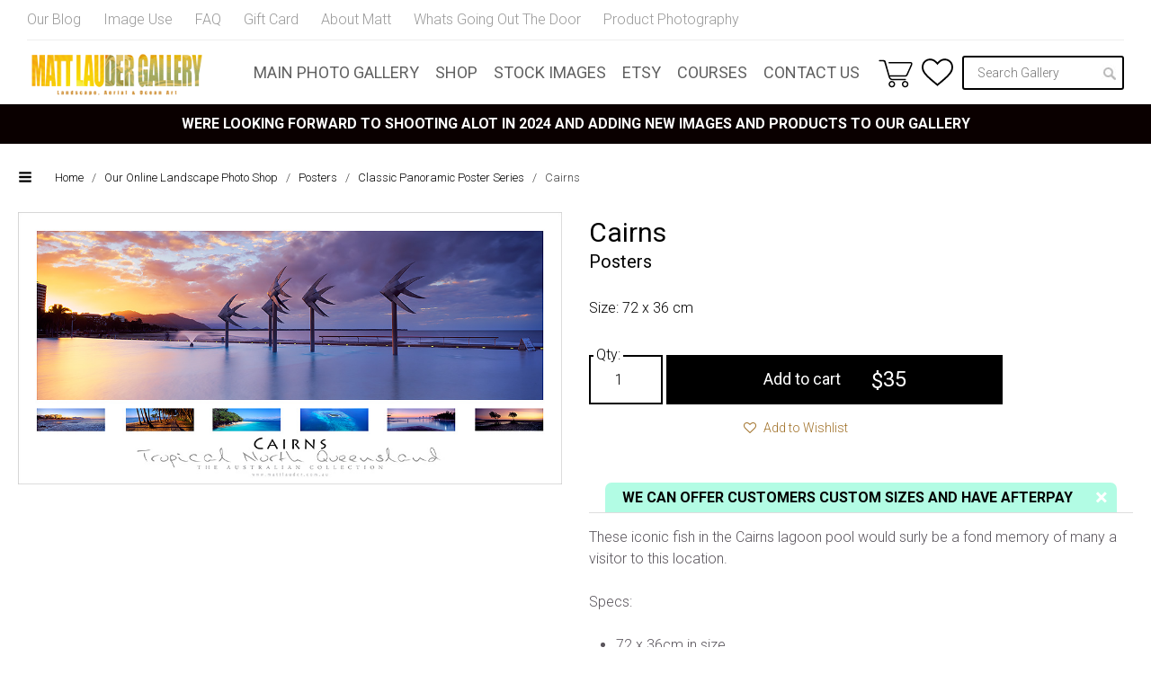

--- FILE ---
content_type: text/html; charset=UTF-8
request_url: https://mattlauder.com.au/main-photo-gallery/eshop/posters/classic-panoramic-poster-series/cairns-wall-poster/
body_size: 15345
content:
<!DOCTYPE html>
<html lang="en-US">
<head>
	<meta charset="UTF-8" />
	<meta name="viewport" content="width=device-width, initial-scale=1.0, maximum-scale=1.0, user-scalable=no" />

<title>Cairns Lagoon Pool Wall Poster Print Queensland North Tropical</title>
<link rel="profile" href="https://gmpg.org/xfn/11" />
<link rel="pingback" href="https://mattlauder.com.au/xmlrpc.php" />
<!--[if lt IE 9]>
<script src="https://mattlauder.com.au/wp-content/themes/mattlauder/js/html5.js" type="text/javascript"></script>
<![endif]-->

				<script type="text/javascript">document.documentElement.className = document.documentElement.className + ' yes-js js_active js'</script>
						<style>
				.wishlist_table .add_to_cart, a.add_to_wishlist.button.alt { border-radius: 16px; -moz-border-radius: 16px; -webkit-border-radius: 16px; }			</style>
		<meta name='robots' content='index, follow, max-image-preview:large, max-snippet:-1, max-video-preview:-1' />

	<!-- This site is optimized with the Yoast SEO plugin v16.8 - https://yoast.com/wordpress/plugins/seo/ -->
	<meta name="description" content="Printed on a high quality poster paper this great shot of Cairns lagoon pool fish is very iconic and would recall many a fond memory for visitors." />
	<link rel="canonical" href="https://mattlauder.com.au/main-photo-gallery/eshop/posters/classic-panoramic-poster-series/cairns-wall-poster/" />
	<meta property="og:locale" content="en_US" />
	<meta property="og:type" content="article" />
	<meta property="og:title" content="Cairns Lagoon Pool Wall Poster Print Queensland North Tropical" />
	<meta property="og:description" content="Printed on a high quality poster paper this great shot of Cairns lagoon pool fish is very iconic and would recall many a fond memory for visitors." />
	<meta property="og:url" content="https://mattlauder.com.au/main-photo-gallery/eshop/posters/classic-panoramic-poster-series/cairns-wall-poster/" />
	<meta property="og:site_name" content="Matt Lauder Gallery" />
	<meta property="article:modified_time" content="2023-06-01T23:46:09+00:00" />
	<meta property="og:image" content="https://mattlauder.com.au/wp-content/uploads/2016/07/can01_masterposter.jpg" />
	<meta property="og:image:width" content="1000" />
	<meta property="og:image:height" content="500" />
	<script type="application/ld+json" class="yoast-schema-graph">{"@context":"https://schema.org","@graph":[{"@type":"WebSite","@id":"https://mattlauder.com.au/#website","url":"https://mattlauder.com.au/","name":"Matt Lauder Gallery","description":"Panoramic Landscape Photography of Sydney, Newcastle, Australia","potentialAction":[{"@type":"SearchAction","target":{"@type":"EntryPoint","urlTemplate":"https://mattlauder.com.au/?s={search_term_string}"},"query-input":"required name=search_term_string"}],"inLanguage":"en-US"},{"@type":"ImageObject","@id":"https://mattlauder.com.au/main-photo-gallery/eshop/posters/classic-panoramic-poster-series/cairns-wall-poster/#primaryimage","inLanguage":"en-US","url":"https://mattlauder.com.au/wp-content/uploads/2016/07/can01_masterposter.jpg","contentUrl":"https://mattlauder.com.au/wp-content/uploads/2016/07/can01_masterposter.jpg","width":1000,"height":500},{"@type":"WebPage","@id":"https://mattlauder.com.au/main-photo-gallery/eshop/posters/classic-panoramic-poster-series/cairns-wall-poster/#webpage","url":"https://mattlauder.com.au/main-photo-gallery/eshop/posters/classic-panoramic-poster-series/cairns-wall-poster/","name":"Cairns Lagoon Pool Wall Poster Print Queensland North Tropical","isPartOf":{"@id":"https://mattlauder.com.au/#website"},"primaryImageOfPage":{"@id":"https://mattlauder.com.au/main-photo-gallery/eshop/posters/classic-panoramic-poster-series/cairns-wall-poster/#primaryimage"},"datePublished":"2016-07-30T04:43:18+00:00","dateModified":"2023-06-01T23:46:09+00:00","description":"Printed on a high quality poster paper this great shot of Cairns lagoon pool fish is very iconic and would recall many a fond memory for visitors.","breadcrumb":{"@id":"https://mattlauder.com.au/main-photo-gallery/eshop/posters/classic-panoramic-poster-series/cairns-wall-poster/#breadcrumb"},"inLanguage":"en-US","potentialAction":[{"@type":"ReadAction","target":["https://mattlauder.com.au/main-photo-gallery/eshop/posters/classic-panoramic-poster-series/cairns-wall-poster/"]}]},{"@type":"BreadcrumbList","@id":"https://mattlauder.com.au/main-photo-gallery/eshop/posters/classic-panoramic-poster-series/cairns-wall-poster/#breadcrumb","itemListElement":[{"@type":"ListItem","position":1,"name":"Home","item":"https://mattlauder.com.au/"},{"@type":"ListItem","position":2,"name":"Main Gallery","item":"https://mattlauder.com.au/main-photo-gallery/"},{"@type":"ListItem","position":3,"name":"Cairns"}]}]}</script>
	<!-- / Yoast SEO plugin. -->


<link rel='dns-prefetch' href='//fonts.googleapis.com' />
<link rel='dns-prefetch' href='//s.w.org' />
<link rel="alternate" type="application/rss+xml" title="Matt Lauder Gallery &raquo; Feed" href="https://mattlauder.com.au/feed/" />
<link rel="alternate" type="application/rss+xml" title="Matt Lauder Gallery &raquo; Comments Feed" href="https://mattlauder.com.au/comments/feed/" />
<link rel="alternate" type="application/rss+xml" title="Matt Lauder Gallery &raquo; Cairns Comments Feed" href="https://mattlauder.com.au/main-photo-gallery/eshop/posters/classic-panoramic-poster-series/cairns-wall-poster/feed/" />
		<script type="text/javascript">
			window._wpemojiSettings = {"baseUrl":"https:\/\/s.w.org\/images\/core\/emoji\/13.1.0\/72x72\/","ext":".png","svgUrl":"https:\/\/s.w.org\/images\/core\/emoji\/13.1.0\/svg\/","svgExt":".svg","source":{"concatemoji":"https:\/\/mattlauder.com.au\/wp-includes\/js\/wp-emoji-release.min.js?ver=5.8.12"}};
			!function(e,a,t){var n,r,o,i=a.createElement("canvas"),p=i.getContext&&i.getContext("2d");function s(e,t){var a=String.fromCharCode;p.clearRect(0,0,i.width,i.height),p.fillText(a.apply(this,e),0,0);e=i.toDataURL();return p.clearRect(0,0,i.width,i.height),p.fillText(a.apply(this,t),0,0),e===i.toDataURL()}function c(e){var t=a.createElement("script");t.src=e,t.defer=t.type="text/javascript",a.getElementsByTagName("head")[0].appendChild(t)}for(o=Array("flag","emoji"),t.supports={everything:!0,everythingExceptFlag:!0},r=0;r<o.length;r++)t.supports[o[r]]=function(e){if(!p||!p.fillText)return!1;switch(p.textBaseline="top",p.font="600 32px Arial",e){case"flag":return s([127987,65039,8205,9895,65039],[127987,65039,8203,9895,65039])?!1:!s([55356,56826,55356,56819],[55356,56826,8203,55356,56819])&&!s([55356,57332,56128,56423,56128,56418,56128,56421,56128,56430,56128,56423,56128,56447],[55356,57332,8203,56128,56423,8203,56128,56418,8203,56128,56421,8203,56128,56430,8203,56128,56423,8203,56128,56447]);case"emoji":return!s([10084,65039,8205,55357,56613],[10084,65039,8203,55357,56613])}return!1}(o[r]),t.supports.everything=t.supports.everything&&t.supports[o[r]],"flag"!==o[r]&&(t.supports.everythingExceptFlag=t.supports.everythingExceptFlag&&t.supports[o[r]]);t.supports.everythingExceptFlag=t.supports.everythingExceptFlag&&!t.supports.flag,t.DOMReady=!1,t.readyCallback=function(){t.DOMReady=!0},t.supports.everything||(n=function(){t.readyCallback()},a.addEventListener?(a.addEventListener("DOMContentLoaded",n,!1),e.addEventListener("load",n,!1)):(e.attachEvent("onload",n),a.attachEvent("onreadystatechange",function(){"complete"===a.readyState&&t.readyCallback()})),(n=t.source||{}).concatemoji?c(n.concatemoji):n.wpemoji&&n.twemoji&&(c(n.twemoji),c(n.wpemoji)))}(window,document,window._wpemojiSettings);
		</script>
		<style type="text/css">
img.wp-smiley,
img.emoji {
	display: inline !important;
	border: none !important;
	box-shadow: none !important;
	height: 1em !important;
	width: 1em !important;
	margin: 0 .07em !important;
	vertical-align: -0.1em !important;
	background: none !important;
	padding: 0 !important;
}
</style>
	<link rel='stylesheet' id='recent-comments-with-gravatar-css'  href='https://mattlauder.com.au/wp-content/plugins/recent-comments-with-gravatar/style.css?ver=1.1' type='text/css' media='all' />
<link rel='stylesheet' id='wc-block-style-css'  href='https://mattlauder.com.au/wp-content/plugins/woocommerce/packages/woocommerce-blocks/build/style.css?ver=2.5.16' type='text/css' media='all' />
<link rel='stylesheet' id='woocommerce-layout-css'  href='https://mattlauder.com.au/wp-content/plugins/woocommerce/assets/css/woocommerce-layout.css?ver=4.1.4' type='text/css' media='all' />
<link rel='stylesheet' id='woocommerce-general-css'  href='https://mattlauder.com.au/wp-content/plugins/woocommerce/assets/css/woocommerce.css?ver=4.1.4' type='text/css' media='all' />
<style id='woocommerce-inline-inline-css' type='text/css'>
.woocommerce form .form-row .required { visibility: visible; }
</style>
<link rel='stylesheet' id='googlefonts-css'  href='https://fonts.googleapis.com/css?family=Spinnaker:400&subset=latin' type='text/css' media='all' />
<link rel='stylesheet' id='woocommerce-addons-css-css'  href='https://mattlauder.com.au/wp-content/plugins/woocommerce-product-addons/assets/css/frontend.css?ver=5.8.12' type='text/css' media='all' />
<link rel='stylesheet' id='woocommerce_prettyPhoto_css-css'  href='https://mattlauder.com.au/wp-content/plugins/woocommerce/assets/css/prettyPhoto.css?ver=4.1.4' type='text/css' media='all' />
<link rel='stylesheet' id='jquery-selectBox-css'  href='https://mattlauder.com.au/wp-content/plugins/yith-woocommerce-wishlist/assets/css/jquery.selectBox.css?ver=1.2.0' type='text/css' media='all' />
<link rel='stylesheet' id='yith-wcwl-main-css'  href='https://mattlauder.com.au/wp-content/plugins/yith-woocommerce-wishlist/assets/css/style.css?ver=2.2.0' type='text/css' media='all' />
<link rel='stylesheet' id='yith-wcwl-font-awesome-css'  href='https://mattlauder.com.au/wp-content/plugins/yith-woocommerce-wishlist/assets/css/font-awesome.min.css?ver=4.7.0' type='text/css' media='all' />
<link rel='stylesheet' id='style-css'  href='https://mattlauder.com.au/wp-content/themes/mattlauder/style.css?ver=2.0.4' type='text/css' media='all' />
<link rel='stylesheet' id='ml_stylefix_ie10plus-css'  href='https://mattlauder.com.au/wp-content/themes/mattlauder/style_ie_fixes.css?ver=5.8.12' type='text/css' media='all' />
<link rel='stylesheet' id='ml_style_responsive-css'  href='https://mattlauder.com.au/wp-content/themes/mattlauder/style_responsive.css?ver=2.0.4' type='text/css' media='all' />
<link rel='stylesheet' id='pretty-photo-css'  href='https://mattlauder.com.au/wp-content/themes/mattlauder/pretty-photo/css/prettyPhoto.css?ver=5.8.12' type='text/css' media='all' />
<link rel='stylesheet' id='elementor-lazyload-css'  href='https://mattlauder.com.au/wp-content/plugins/elementor/assets/css/modules/lazyload/frontend.min.css?ver=3.9.2' type='text/css' media='all' />
<link rel='stylesheet' id='elementor-frontend-css'  href='https://mattlauder.com.au/wp-content/plugins/elementor/assets/css/frontend-lite.min.css?ver=3.9.2' type='text/css' media='all' />
<link rel='stylesheet' id='eael-general-css'  href='https://mattlauder.com.au/wp-content/plugins/essential-addons-for-elementor-lite/assets/front-end/css/view/general.min.css?ver=5.5.5' type='text/css' media='all' />
<script type='text/javascript' src='https://mattlauder.com.au/wp-includes/js/jquery/jquery.min.js?ver=3.6.0' id='jquery-core-js'></script>
<script type='text/javascript' src='https://mattlauder.com.au/wp-includes/js/jquery/jquery-migrate.min.js?ver=3.3.2' id='jquery-migrate-js'></script>
<script type='text/javascript' src='https://mattlauder.com.au/wp-content/plugins/woocommerce/assets/js/jquery-blockui/jquery.blockUI.min.js?ver=2.70' id='jquery-blockui-js'></script>
<script type='text/javascript' id='wc-add-to-cart-js-extra'>
/* <![CDATA[ */
var wc_add_to_cart_params = {"ajax_url":"\/wp-admin\/admin-ajax.php","wc_ajax_url":"\/?wc-ajax=%%endpoint%%&elementor_page_id=9558","i18n_view_cart":"View cart","cart_url":"https:\/\/mattlauder.com.au\/cart\/","is_cart":"","cart_redirect_after_add":"no"};
/* ]]> */
</script>
<script type='text/javascript' src='https://mattlauder.com.au/wp-content/plugins/woocommerce/assets/js/frontend/add-to-cart.min.js?ver=4.1.4' id='wc-add-to-cart-js'></script>
<script type='text/javascript' src='https://mattlauder.com.au/wp-content/plugins/js_composer/assets/js/vendors/woocommerce-add-to-cart.js?ver=6.10.0' id='vc_woocommerce-add-to-cart-js-js'></script>
<script type='text/javascript' src='https://mattlauder.com.au/wp-content/themes/mattlauder/js/bootstrap.min.js?ver=5.8.12' id='bootstrap-js'></script>
<link rel="https://api.w.org/" href="https://mattlauder.com.au/wp-json/" /><link rel="alternate" type="application/json" href="https://mattlauder.com.au/wp-json/wp/v2/product/9558" /><link rel="EditURI" type="application/rsd+xml" title="RSD" href="https://mattlauder.com.au/xmlrpc.php?rsd" />
<link rel="wlwmanifest" type="application/wlwmanifest+xml" href="https://mattlauder.com.au/wp-includes/wlwmanifest.xml" /> 
<meta name="generator" content="WordPress 5.8.12" />
<meta name="generator" content="WooCommerce 4.1.4" />
<link rel='shortlink' href='https://mattlauder.com.au/?p=9558' />
<link rel="alternate" type="application/json+oembed" href="https://mattlauder.com.au/wp-json/oembed/1.0/embed?url=https%3A%2F%2Fmattlauder.com.au%2Fmain-photo-gallery%2Feshop%2Fposters%2Fclassic-panoramic-poster-series%2Fcairns-wall-poster%2F" />
<link rel="alternate" type="text/xml+oembed" href="https://mattlauder.com.au/wp-json/oembed/1.0/embed?url=https%3A%2F%2Fmattlauder.com.au%2Fmain-photo-gallery%2Feshop%2Fposters%2Fclassic-panoramic-poster-series%2Fcairns-wall-poster%2F&#038;format=xml" />
	<noscript><style>.woocommerce-product-gallery{ opacity: 1 !important; }</style></noscript>
	<meta name="generator" content="Powered by WPBakery Page Builder - drag and drop page builder for WordPress."/>
		<style type="text/css" id="wp-custom-css">
			#header-promotion {
	color: #FFFFFF;
	font-weight: bold;
}

#promo-text {
    color: #000;
    background: #b2fce4;
	  font-weight: bold;
}
	
a {
	color: #a07027;
	text-decoration: none;
}
.add_to_cart_inline {
	background-color: #ccc;
  padding: 0.618em 1em !important;
	border: 4px solid #ccc !important;
	font-weight: 400;
    font-size: 18px;
}

.add_to_cart_button
{
	background-color: #ccc !important;
	color: #fff !important;
	font-weight: 400 !important;
    font-size: 16px !important;
}

a:visited {
	color: #a07027
}

#menu-top .search input[type="text"] { display: block; 
	width: 180px; 
	height: 38px; 
	border-radius: 3px; 
	font-size: 14px;
	box-sizing: border-box; padding: 9px 27px 9px 15px; 
	border: 2px solid #000000; 
	box-shadow: none;}

#home-products ul.products li.product img {
    padding-bottom: 0!important;
}

#home-products-container {
	width: 100%;
}		</style>
		<noscript><style> .wpb_animate_when_almost_visible { opacity: 1; }</style></noscript><style>
.ai-viewports                 {--ai: 1;}
.ai-viewport-3                { display: none !important;}
.ai-viewport-2                { display: none !important;}
.ai-viewport-1                { display: inherit !important;}
.ai-viewport-0                { display: none !important;}
@media (min-width: 768px) and (max-width: 979px) {
.ai-viewport-1                { display: none !important;}
.ai-viewport-2                { display: inherit !important;}
}
@media (max-width: 767px) {
.ai-viewport-1                { display: none !important;}
.ai-viewport-3                { display: inherit !important;}
}
</style>
<link rel="shortcut icon" href="/favicon.ico" >

	<!-- Google Fonts -->
	<link href="https://fonts.googleapis.com/css?family=Open+Sans+Condensed:300,700" rel="stylesheet">
	<link href="https://fonts.googleapis.com/css?family=Roboto:300,400,700" rel="stylesheet">

	<!-- Facebook Pixel Code -->
	<script>
		!function(f,b,e,v,n,t,s){if(f.fbq)return;n=f.fbq=function(){n.callMethod?
		n.callMethod.apply(n,arguments):n.queue.push(arguments)};if(!f._fbq)f._fbq=n;
		n.push=n;n.loaded=!0;n.version='2.0';n.queue=[];t=b.createElement(e);t.async=!0;
		t.src=v;s=b.getElementsByTagName(e)[0];s.parentNode.insertBefore(t,s)}(window,
		document,'script','https://connect.facebook.net/en_US/fbevents.js');
		fbq('init', '1068640903252714');
		fbq('track', 'PageView');
		fbq('track', 'ViewContent');
	</script>
	<noscript>
		<img height="1" width="1" style="display:none" src="https://www.facebook.com/tr?id=1068640903252714&ev=PageView&noscript=1" />
	</noscript>
	<!-- End Facebook Pixel Code -->
<meta name="facebook-domain-verification" content="3z8oj6wnl9afr4ugl1h8oto8ia320k" />
	<!-- Hotjar Tracking Code for https://www.mattlauder.com.au -->
<script>
    (function(h,o,t,j,a,r){
        h.hj=h.hj||function(){(h.hj.q=h.hj.q||[]).push(arguments)};
        h._hjSettings={hjid:3271117,hjsv:6};
        a=o.getElementsByTagName('head')[0];
        r=o.createElement('script');r.async=1;
        r.src=t+h._hjSettings.hjid+j+h._hjSettings.hjsv;
        a.appendChild(r);
    })(window,document,'https://static.hotjar.com/c/hotjar-','.js?sv=');
</script>
</head>

<body class="product-template-default single single-product postid-9558 theme-mattlauder woocommerce woocommerce-page woocommerce-no-js fpt-template-mattlauder ml-resp elementor-beta e-lazyload wpb-js-composer js-comp-ver-6.10.0 vc_responsive elementor-default elementor-kit-18440">

	<div id="st-container" class="st-container st-effect-3">

		<div class="st-pusher">
			<!-- mobile menu -->
			<nav class="st-menu st-effect-3">

				<form class="search" method="get" action="https://mattlauder.com.au/">
					<input name="s" type="text" placeholder="Search &hellip;" value="" />
					<input type="hidden" name="post_type" value="product" />
					<input type="submit" value="GO" />
				</form>

				<ul class="right"><li id="menu-item-4168" class="menu-item menu-item-type-post_type menu-item-object-page current_page_parent menu-item-4168"><a href="https://mattlauder.com.au/main-photo-gallery/">Main Photo Gallery</a></li>
<li id="menu-item-8997" class="menu-item menu-item-type-taxonomy menu-item-object-product_cat current-product-ancestor current-menu-parent current-product-parent menu-item-8997"><a href="https://mattlauder.com.au/product-category/eshop/">Shop</a></li>
<li id="menu-item-15964" class="menu-item menu-item-type-custom menu-item-object-custom menu-item-15964"><a target="_blank" rel="noopener" href="https://australianstockimages.com.au/">Stock Images</a></li>
<li id="menu-item-18715" class="menu-item menu-item-type-custom menu-item-object-custom menu-item-18715"><a target="_blank" rel="noopener" href="https://mattlaudergallery.etsy.com">ETSY</a></li>
<li id="menu-item-17827" class="menu-item menu-item-type-custom menu-item-object-custom menu-item-17827"><a target="_blank" rel="noopener" href="https://mattlaudertraining.com">Courses</a></li>
<li id="menu-item-16605" class="hide-mobile menu-item menu-item-type-post_type menu-item-object-page menu-item-16605"><a href="https://mattlauder.com.au/contact-us/">Contact Us</a></li>
</ul>
				<ul class="menu"><li id="menu-item-4156" class="menu-item menu-item-type-post_type menu-item-object-page menu-item-4156"><a href="https://mattlauder.com.au/my-blog/">Our Blog</a></li>
<li id="menu-item-4157" class="menu-item menu-item-type-post_type menu-item-object-page menu-item-4157"><a href="https://mattlauder.com.au/image-use/">Image Use</a></li>
<li id="menu-item-4165" class="menu-item menu-item-type-post_type menu-item-object-page menu-item-4165"><a href="https://mattlauder.com.au/frequently-asked-questions/">FAQ</a></li>
<li id="menu-item-17828" class="menu-item menu-item-type-post_type menu-item-object-product menu-item-17828"><a href="https://mattlauder.com.au/main-photo-gallery/gift-cards/gift-card/">Gift Card</a></li>
<li id="menu-item-4166" class="menu-item menu-item-type-post_type menu-item-object-page menu-item-4166"><a href="https://mattlauder.com.au/matt-lauder/">About Matt</a></li>
<li id="menu-item-18661" class="menu-item menu-item-type-custom menu-item-object-custom menu-item-18661"><a href="https://mattlauder.com.au/shipped-products/">Whats Going Out The Door</a></li>
<li id="menu-item-18767" class="menu-item menu-item-type-custom menu-item-object-custom menu-item-18767"><a href="https://mattlauder.com.au/product-photography-sydney-central-coast-newcastle/">Product Photography</a></li>
</ul>
			</nav>

			<div class="st-content"><!-- this is the wrapper for the content -->
				<div class="st-content-inner"><!-- extra div for emulating position:fixed of the menu -->

					<!-- END MOBILE MENU CODE, START OF REGULAR CONTENT -->
					<div id="page" class="hfeed site">

						<section id="menu-top">
							<div class="wrap">

								<ul class="menu"><li class="menu-item menu-item-type-post_type menu-item-object-page menu-item-4156"><a href="https://mattlauder.com.au/my-blog/">Our Blog</a></li>
<li class="menu-item menu-item-type-post_type menu-item-object-page menu-item-4157"><a href="https://mattlauder.com.au/image-use/">Image Use</a></li>
<li class="menu-item menu-item-type-post_type menu-item-object-page menu-item-4165"><a href="https://mattlauder.com.au/frequently-asked-questions/">FAQ</a></li>
<li class="menu-item menu-item-type-post_type menu-item-object-product menu-item-17828"><a href="https://mattlauder.com.au/main-photo-gallery/gift-cards/gift-card/">Gift Card</a></li>
<li class="menu-item menu-item-type-post_type menu-item-object-page menu-item-4166"><a href="https://mattlauder.com.au/matt-lauder/">About Matt</a></li>
<li class="menu-item menu-item-type-custom menu-item-object-custom menu-item-18661"><a href="https://mattlauder.com.au/shipped-products/">Whats Going Out The Door</a></li>
<li class="menu-item menu-item-type-custom menu-item-object-custom menu-item-18767"><a href="https://mattlauder.com.au/product-photography-sydney-central-coast-newcastle/">Product Photography</a></li>
</ul>
							</div>
							<header class="siteheader">
								<div class="wrap">
									<div class="flex">
										<a class="logo" href="https://mattlauder.com.au" title="Matt Lauder Gallery">
											<img
												src="https://mattlauder.com.au/wp-content/themes/mattlauder/images/redesign/responsive-logo.png"
												srcset="https://mattlauder.com.au/wp-content/themes/mattlauder/images/redesign/responsive-logo.png 250w, https://mattlauder.com.au/wp-content/themes/mattlauder/images/redesign/responsive-logo@2x.png 500w"
												sizes="200px"
												alt="Matt Lauder Gallery"
											>
										</a>

										<ul class="right"><li class="menu-item menu-item-type-post_type menu-item-object-page current_page_parent menu-item-4168"><a href="https://mattlauder.com.au/main-photo-gallery/">Main Photo Gallery</a></li>
<li class="menu-item menu-item-type-taxonomy menu-item-object-product_cat current-product-ancestor current-menu-parent current-product-parent menu-item-8997"><a href="https://mattlauder.com.au/product-category/eshop/">Shop</a></li>
<li class="menu-item menu-item-type-custom menu-item-object-custom menu-item-15964"><a target="_blank" rel="noopener" href="https://australianstockimages.com.au/">Stock Images</a></li>
<li class="menu-item menu-item-type-custom menu-item-object-custom menu-item-18715"><a target="_blank" rel="noopener" href="https://mattlaudergallery.etsy.com">ETSY</a></li>
<li class="menu-item menu-item-type-custom menu-item-object-custom menu-item-17827"><a target="_blank" rel="noopener" href="https://mattlaudertraining.com">Courses</a></li>
<li class="hide-mobile menu-item menu-item-type-post_type menu-item-object-page menu-item-16605"><a href="https://mattlauder.com.au/contact-us/">Contact Us</a></li>
</ul>


																		<a class="cart-summary" href="https://mattlauder.com.au/cart/" title="View your shopping cart">
																					
																			</a>

									<!-- wishlist link -->
									<div id="wishlist-header-link">
										<a href="https://mattlauder.com.au/wishlist/" title="View Wishlist">
											<img src="https://mattlauder.com.au/wp-content/themes/mattlauder/images/redesign/heart-icon.svg">
										</a>
									</div>

									<form class="search" method="get" action="https://mattlauder.com.au/">
										<input name="s" type="text" placeholder="Search Gallery" value="" />
										<input type="hidden" name="post_type" value="product" />
										<button type="submit"></button>
									</form>





										<span id="mobile-menu-toggle"></span>

									</div>
								</div>
							</header>
						</section>

													<div id="header-promotion"
																	style="background-color: #0a0000"
															>
        						WERE LOOKING FORWARD TO SHOOTING ALOT IN 2024 AND ADDING NEW IMAGES AND PRODUCTS TO OUR GALLERY    						</div>
	    				
						<div id="main" class="site-main">

							<!-- include Facebook SDK -->
							<div id="fb-root"></div>
							<script>(function(d, s, id) {
								var js, fjs = d.getElementsByTagName(s)[0];
								if (d.getElementById(id)) return;
								js = d.createElement(s); js.id = id;
								js.src = "//connect.facebook.net/en_US/sdk.js#xfbml=1&version=v2.6";
								fjs.parentNode.insertBefore(js, fjs);
							}(document, 'script', 'facebook-jssdk'));</script>

	<div id="container">
	<div id="content" role="main">
<nav class="woocommerce-breadcrumb"><a href="https://mattlauder.com.au">Home</a><i>&nbsp;&#47;&nbsp;</i><a href="https://mattlauder.com.au/product-category/eshop/">Our Online Landscape Photo Shop</a><i>&nbsp;&#47;&nbsp;</i><a href="https://mattlauder.com.au/product-category/eshop/posters/">Posters</a><i>&nbsp;&#47;&nbsp;</i><a href="https://mattlauder.com.au/product-category/eshop/posters/classic-panoramic-poster-series/">Classic Panoramic Poster Series</a><i>&nbsp;&#47;&nbsp;</i><span class="text">Cairns</span></nav>
		
<div class="woocommerce-notices-wrapper"></div>
<div itemscope itemtype="http://schema.org/Product" id="eshop-product-detail" class="post-9558 product type-product status-publish has-post-thumbnail product_cat-classic-panoramic-poster-series product_cat-eshop product_cat-posters first instock taxable shipping-taxable purchasable product-type-simple">

	
	<div id="product-detail-image" class="eshop">

		<a href="https://mattlauder.com.au/wp-content/uploads/2016/07/can01_masterposter.jpg" itemprop="image" class="woocommerce-main-image zoom" title="Cairns" rel="prettyPhoto"><img width="1000" height="500" src="https://mattlauder.com.au/wp-content/uploads/2016/07/can01_masterposter.jpg" class="attachment-woocommerce_single size-woocommerce_single wp-post-image" alt="Cairns" loading="lazy" title="Cairns" srcset="https://mattlauder.com.au/wp-content/uploads/2016/07/can01_masterposter.jpg 1000w, https://mattlauder.com.au/wp-content/uploads/2016/07/can01_masterposter-350x175.jpg 350w, https://mattlauder.com.au/wp-content/uploads/2016/07/can01_masterposter-300x150.jpg 300w, https://mattlauder.com.au/wp-content/uploads/2016/07/can01_masterposter-768x384.jpg 768w, https://mattlauder.com.au/wp-content/uploads/2016/07/can01_masterposter-780x390.jpg 780w, https://mattlauder.com.au/wp-content/uploads/2016/07/can01_masterposter-280x140.jpg 280w" sizes="(max-width: 1000px) 100vw, 1000px" /></a>
			</div>






	<div class="summary entry-summary">

		<h1 class="product_title entry-title">Cairns</h1>
					<p class="category-name">Posters</p>
		
					<p class="product_size">Size: 72 x 36 cm</p>
		
		
		


	
	<form class="cart" method="post" enctype='multipart/form-data'>
	 	
		
			<div class="btn-qty-wrap has-qty-input">
			 		<div class="quantity">
				<label class="screen-reader-text" for="quantity_696d16a5e6b39">Cairns quantity</label>
		<input
			type="number"
			id="quantity_696d16a5e6b39"
			class="input-text qty text"
			step="1"
			min="1"
			max=""
			name="quantity"
			value="1"
			title="Qty"
			size="4"
			placeholder=""
			inputmode="numeric" />
			</div>
	
			 	<input type="hidden" name="add-to-cart" value="9558" />

			 	<button type="submit" class="single_add_to_cart_button button alt">
			 		Add to cart			 		<span class="woocommerce-Price-amount amount"><span class="woocommerce-Price-currencySymbol">&#36;</span>35</span>			 	</button>

			 	
<div class="yith-wcwl-add-to-wishlist add-to-wishlist-9558">
		    <div class="yith-wcwl-add-button show" style="display:block">

	        
<a href="/main-photo-gallery/eshop/posters/classic-panoramic-poster-series/cairns-wall-poster/?add_to_wishlist=9558" rel="nofollow" data-product-id="9558" data-product-type="simple" class="add_to_wishlist" >
        Add to Wishlist</a>
<i class="ajax-loading fa fa-refresh fa-spin fa-fw"></i>
	    </div>

	    <div class="yith-wcwl-wishlistaddedbrowse hide" style="display:none;">
	        <span class="feedback">Product added!</span>
	        <a href="https://mattlauder.com.au/wishlist/" rel="nofollow">
	            Browse Wishlist	        </a>
	    </div>

	    <div class="yith-wcwl-wishlistexistsbrowse hide" style="display:none">
	        <span class="feedback">The product is already in the wishlist!</span>
	        <a href="https://mattlauder.com.au/wishlist/" rel="nofollow">
	            Browse Wishlist	        </a>
	    </div>

	    <div style="clear:both"></div>
	    <div class="yith-wcwl-wishlistaddresponse"></div>
	
</div>

<div class="clear"></div>			</div>

		
	 		<div id="promo-text">
		<p>WE CAN OFFER CUSTOMERS CUSTOM SIZES AND HAVE AFTERPAY</p>
		<a href="javascript:void(0);" class="close"></a>
	</div>
		</form>

	

		<div class="product-description">
			<p>These iconic fish in the Cairns lagoon pool would surly be a fond memory of many a visitor to this location.</p>
<p>Specs:</p>
<ul>
<li>72 x 36cm in size.</li>
<li>Printed on premium poster paper that is robust and can be handled.</li>
<li>All posters are printed to order.</li>
<li>Easy to frame.</li>
<li>Main image code: CAN01.</li>
</ul>
<!-- AI CONTENT END 1 -->
		</div>

		<div class="teaser">
			<h3>It&#8217;s ready to go:</h3>
<p>This product is in stock and ready to ship today or tomorrow. We have next day delivery to Sydney and surrounding areas. Or if interstate we use Startrack who offer a quick professional delivery service. All shipping comes with online tracking and is fully insured.</p>
		</div>

		
	</div><!-- .summary -->


	
	<meta itemprop="url" content="https://mattlauder.com.au/main-photo-gallery/eshop/posters/classic-panoramic-poster-series/cairns-wall-poster/" />

</div><!-- #product-9558 -->


	<div class="eshop_subcategory" id="eshop-detail-related">
		<div class="product-list-wrap">
			<div class="woocommerce columns-4 "><ul class="products columns-4">
<li class=" post-10054 product type-product status-publish has-post-thumbnail product_cat-classic-panoramic-poster-series product_cat-eshop product_cat-posters first instock taxable shipping-taxable purchasable product-type-simple">

	
		<a href="https://mattlauder.com.au/main-photo-gallery/eshop/posters/classic-panoramic-poster-series/craigs-hut-snowy-river-poster/" title="Craigs Hut">		<div class="img-wrap">
			<img
			data-sizes="(min-width: 1270px) 245px, (min-width: 768px) 21.6vw, 44vw"
			data-srcset="https://mattlauder.com.au/wp-content/uploads/2016/07/mans01_masterposter-780x390.jpg 780w, https://mattlauder.com.au/wp-content/uploads/2016/07/mans01_masterposter-350x175.jpg 350w, https://mattlauder.com.au/wp-content/uploads/2016/07/mans01_masterposter-280x140.jpg 280w"
			data-src="https://mattlauder.com.au/wp-content/uploads/2016/07/mans01_masterposter-280x140.jpg"
			src="https://mattlauder.com.au/wp-content/themes/mattlauder/images/lazy-loader.png"
			class="lazyload"
			style="padding-bottom: 50%; "
			>		</div>


		<h2 class="woocommerce-loop-product__title">Craigs Hut</h2>		<span class="size">72 x 36 cm</span>
	
	<span class="price"><span class="woocommerce-Price-amount amount"><span class="woocommerce-Price-currencySymbol">&#36;</span>35</span></span>
</a>
		
<div class="yith-wcwl-add-to-wishlist add-to-wishlist-10054">
		    <div class="yith-wcwl-add-button show" style="display:block">

	        
<a href="/main-photo-gallery/eshop/posters/classic-panoramic-poster-series/cairns-wall-poster/?add_to_wishlist=10054" rel="nofollow" data-product-id="10054" data-product-type="simple" class="add_to_wishlist" >
        <i class="fa fa-heart-o"></i></a>
<i class="ajax-loading fa fa-refresh fa-spin fa-fw"></i>
	    </div>

	    <div class="yith-wcwl-wishlistaddedbrowse hide" style="display:none;">
	        
	        <a href="https://mattlauder.com.au/wishlist/" rel="nofollow">
	            <i class="fa fa-heart"></i>	        </a>
	    </div>

	    <div class="yith-wcwl-wishlistexistsbrowse hide" style="display:none">
	        
	        <a href="https://mattlauder.com.au/wishlist/" rel="nofollow">
	            <i class="fa fa-heart"></i>	        </a>
	    </div>

	    <div style="clear:both"></div>
	    <div class="yith-wcwl-wishlistaddresponse"></div>
	
</div>

<div class="clear"></div>

	
</li>
<li class=" post-9557 product type-product status-publish has-post-thumbnail product_cat-classic-panoramic-poster-series product_cat-eshop product_cat-posters instock taxable shipping-taxable purchasable product-type-simple">

	
		<a href="https://mattlauder.com.au/main-photo-gallery/eshop/posters/classic-panoramic-poster-series/palm-cove-wall-poster/" title="Palm Cove">		<div class="img-wrap">
			<img
			data-sizes="(min-width: 1270px) 245px, (min-width: 768px) 21.6vw, 44vw"
			data-srcset="https://mattlauder.com.au/wp-content/uploads/2016/07/can02_masterposter-780x390.jpg 780w, https://mattlauder.com.au/wp-content/uploads/2016/07/can02_masterposter-350x175.jpg 350w, https://mattlauder.com.au/wp-content/uploads/2016/07/can02_masterposter-280x140.jpg 280w"
			data-src="https://mattlauder.com.au/wp-content/uploads/2016/07/can02_masterposter-280x140.jpg"
			src="https://mattlauder.com.au/wp-content/themes/mattlauder/images/lazy-loader.png"
			class="lazyload"
			style="padding-bottom: 50%; "
			>		</div>


		<h2 class="woocommerce-loop-product__title">Palm Cove</h2>		<span class="size">72 x 36 cm</span>
	
	<span class="price"><span class="woocommerce-Price-amount amount"><span class="woocommerce-Price-currencySymbol">&#36;</span>35</span></span>
</a>
		
<div class="yith-wcwl-add-to-wishlist add-to-wishlist-9557">
		    <div class="yith-wcwl-add-button show" style="display:block">

	        
<a href="/main-photo-gallery/eshop/posters/classic-panoramic-poster-series/cairns-wall-poster/?add_to_wishlist=9557" rel="nofollow" data-product-id="9557" data-product-type="simple" class="add_to_wishlist" >
        <i class="fa fa-heart-o"></i></a>
<i class="ajax-loading fa fa-refresh fa-spin fa-fw"></i>
	    </div>

	    <div class="yith-wcwl-wishlistaddedbrowse hide" style="display:none;">
	        
	        <a href="https://mattlauder.com.au/wishlist/" rel="nofollow">
	            <i class="fa fa-heart"></i>	        </a>
	    </div>

	    <div class="yith-wcwl-wishlistexistsbrowse hide" style="display:none">
	        
	        <a href="https://mattlauder.com.au/wishlist/" rel="nofollow">
	            <i class="fa fa-heart"></i>	        </a>
	    </div>

	    <div style="clear:both"></div>
	    <div class="yith-wcwl-wishlistaddresponse"></div>
	
</div>

<div class="clear"></div>

	
</li>
<li class=" post-9844 product type-product status-publish has-post-thumbnail product_cat-classic-panoramic-poster-series product_cat-eshop product_cat-posters instock taxable shipping-taxable purchasable product-type-simple">

	
		<a href="https://mattlauder.com.au/main-photo-gallery/eshop/posters/classic-panoramic-poster-series/sydney-city-dusk-wall-poster/" title="Sydney City">		<div class="img-wrap">
			<img
			data-sizes="(min-width: 1270px) 245px, (min-width: 768px) 21.6vw, 44vw"
			data-srcset="https://mattlauder.com.au/wp-content/uploads/2016/07/syd129_masterposter-780x390.jpg 780w, https://mattlauder.com.au/wp-content/uploads/2016/07/syd129_masterposter-350x175.jpg 350w, https://mattlauder.com.au/wp-content/uploads/2016/07/syd129_masterposter-280x140.jpg 280w"
			data-src="https://mattlauder.com.au/wp-content/uploads/2016/07/syd129_masterposter-280x140.jpg"
			src="https://mattlauder.com.au/wp-content/themes/mattlauder/images/lazy-loader.png"
			class="lazyload"
			style="padding-bottom: 50%; "
			>		</div>


		<h2 class="woocommerce-loop-product__title">Sydney City</h2>		<span class="size">72 x 36 cm</span>
	
	<span class="price"><span class="woocommerce-Price-amount amount"><span class="woocommerce-Price-currencySymbol">&#36;</span>35</span></span>
</a>
		
<div class="yith-wcwl-add-to-wishlist add-to-wishlist-9844">
		    <div class="yith-wcwl-add-button show" style="display:block">

	        
<a href="/main-photo-gallery/eshop/posters/classic-panoramic-poster-series/cairns-wall-poster/?add_to_wishlist=9844" rel="nofollow" data-product-id="9844" data-product-type="simple" class="add_to_wishlist" >
        <i class="fa fa-heart-o"></i></a>
<i class="ajax-loading fa fa-refresh fa-spin fa-fw"></i>
	    </div>

	    <div class="yith-wcwl-wishlistaddedbrowse hide" style="display:none;">
	        
	        <a href="https://mattlauder.com.au/wishlist/" rel="nofollow">
	            <i class="fa fa-heart"></i>	        </a>
	    </div>

	    <div class="yith-wcwl-wishlistexistsbrowse hide" style="display:none">
	        
	        <a href="https://mattlauder.com.au/wishlist/" rel="nofollow">
	            <i class="fa fa-heart"></i>	        </a>
	    </div>

	    <div style="clear:both"></div>
	    <div class="yith-wcwl-wishlistaddresponse"></div>
	
</div>

<div class="clear"></div>

	
</li>
<li class=" post-9564 product type-product status-publish has-post-thumbnail product_cat-classic-panoramic-poster-series product_cat-eshop product_cat-posters last instock taxable shipping-taxable purchasable product-type-simple">

	
		<a href="https://mattlauder.com.au/main-photo-gallery/eshop/posters/classic-panoramic-poster-series/sydney-harbour-wall-poster/" title="Sydney Harbour">		<div class="img-wrap">
			<img
			data-sizes="(min-width: 1270px) 245px, (min-width: 768px) 21.6vw, 44vw"
			data-srcset="https://mattlauder.com.au/wp-content/uploads/2016/07/syd130_masterposter-780x390.jpg 780w, https://mattlauder.com.au/wp-content/uploads/2016/07/syd130_masterposter-350x175.jpg 350w, https://mattlauder.com.au/wp-content/uploads/2016/07/syd130_masterposter-280x140.jpg 280w"
			data-src="https://mattlauder.com.au/wp-content/uploads/2016/07/syd130_masterposter-280x140.jpg"
			src="https://mattlauder.com.au/wp-content/themes/mattlauder/images/lazy-loader.png"
			class="lazyload"
			style="padding-bottom: 50%; "
			>		</div>


		<h2 class="woocommerce-loop-product__title">Sydney Harbour</h2>		<span class="size">72 x 36 cm</span>
	
	<span class="price"><span class="woocommerce-Price-amount amount"><span class="woocommerce-Price-currencySymbol">&#36;</span>35</span></span>
</a>
		
<div class="yith-wcwl-add-to-wishlist add-to-wishlist-9564">
		    <div class="yith-wcwl-add-button show" style="display:block">

	        
<a href="/main-photo-gallery/eshop/posters/classic-panoramic-poster-series/cairns-wall-poster/?add_to_wishlist=9564" rel="nofollow" data-product-id="9564" data-product-type="simple" class="add_to_wishlist" >
        <i class="fa fa-heart-o"></i></a>
<i class="ajax-loading fa fa-refresh fa-spin fa-fw"></i>
	    </div>

	    <div class="yith-wcwl-wishlistaddedbrowse hide" style="display:none;">
	        
	        <a href="https://mattlauder.com.au/wishlist/" rel="nofollow">
	            <i class="fa fa-heart"></i>	        </a>
	    </div>

	    <div class="yith-wcwl-wishlistexistsbrowse hide" style="display:none">
	        
	        <a href="https://mattlauder.com.au/wishlist/" rel="nofollow">
	            <i class="fa fa-heart"></i>	        </a>
	    </div>

	    <div style="clear:both"></div>
	    <div class="yith-wcwl-wishlistaddresponse"></div>
	
</div>

<div class="clear"></div>

	
</li>
</ul>
</div>		</div>
	</div>


		
		</div>
</div>

	

	</div><!-- #main -->

			<div id="footer-newsletter-signup">
			<div class="header-wrap">
				<h3>Sign up to our newsletter and find out about new posts, images and special offers</h3>
			</div>
			<div class="form">
				[cm_ajax_subscribe id=0]			</div>
		</div>
	

	
	<div id="footer-promo">
		<div class="container">
			<div class="block left">
				<h3>Our new Tasmanian Oak Frames</h3>

									<img data-src="https://mattlauder.com.au/wp-content/uploads/2016/11/3F3A2261-300x200.jpg"
					     data-srcset="https://mattlauder.com.au/wp-content/uploads/2016/11/3F3A2261-300x200.jpg 300w, https://mattlauder.com.au/wp-content/uploads/2016/11/3F3A2261-350x233.jpg 350w, https://mattlauder.com.au/wp-content/uploads/2016/11/3F3A2261-768x512.jpg 768w, https://mattlauder.com.au/wp-content/uploads/2016/11/3F3A2261-780x520.jpg 780w, https://mattlauder.com.au/wp-content/uploads/2016/11/3F3A2261.jpg 1000w, https://mattlauder.com.au/wp-content/uploads/2016/11/3F3A2261-250x167.jpg 250w, https://mattlauder.com.au/wp-content/uploads/2016/11/3F3A2261-280x187.jpg 280w"
					     data-sizes="(max-width: 991px) 86vw, (max-width: 1300px) 38vw, 560px"
					     alt=""
					     src="https://mattlauder.com.au/wp-content/themes/mattlauder/images/lazy-loader.png"
					     class="lazyload zero-padding-afterload"
					     style="padding-bottom: 67%; "
					     >
				
				<div class="desc"><p>Our latest product on display in our gallery is our new raw <a href="https://mattlauder.com.au/tasmanian-oak-picture-frames/">Tasmanian Oak frame.</a><br />
Now available on all our images, preview in our main gallery with our framing feature.<br />
They look absolutely stunning.<br />
Pictured image is <a href="https://mattlauder.com.au/main-photo-gallery/landscape-gallery/eastern-beaches-sydney/paddle-boarder-bondi/">Bondi Paddle Boarder EB102.</a></p>
</div>
			</div>

			<div class="block right">

				<div class="latest-photo">
					<h3 class="title"><span>Latest photo posts</span></h3>

											<a class="item" href="https://mattlauder.com.au/photo-posts/twelve-months-on/" title="12 Months On">
															<img data-src="https://mattlauder.com.au/wp-content/uploads/2016/10/eb235-250x167.jpg"
								     data-srcset="https://mattlauder.com.au/wp-content/uploads/2016/10/eb235-300x200.jpg 300w, https://mattlauder.com.au/wp-content/uploads/2016/10/eb235-250x167.jpg 250w, https://mattlauder.com.au/wp-content/uploads/2016/10/eb235.jpg 800w"
								     data-sizes="85px"
								     alt="12 Months On"
								     src="https://mattlauder.com.au/wp-content/themes/mattlauder/images/lazy-loader.png"
								     class="thumb lazyload zero-padding-afterload"
								     style="padding-bottom: 57px; "
								     >
														<span class="header">12 Months On</span>
							<span class="date">Oct. 13, 2016</span>
						</a>
											<a class="item" href="https://mattlauder.com.au/photo-posts/new-gallery-warners-bay/" title="Our Photo Gallery">
															<img data-src="https://mattlauder.com.au/wp-content/uploads/2015/09/3F3A2261-250x167.jpg"
								     data-srcset="https://mattlauder.com.au/wp-content/uploads/2015/09/3F3A2261-300x200.jpg 300w, https://mattlauder.com.au/wp-content/uploads/2015/09/3F3A2261-250x167.jpg 250w, https://mattlauder.com.au/wp-content/uploads/2015/09/3F3A2261.jpg 780w"
								     data-sizes="85px"
								     alt="Our Photo Gallery"
								     src="https://mattlauder.com.au/wp-content/themes/mattlauder/images/lazy-loader.png"
								     class="thumb lazyload zero-padding-afterload"
								     style="padding-bottom: 57px; "
								     >
														<span class="header">Our Photo Gallery</span>
							<span class="date">Sep. 12, 2015</span>
						</a>
											<a class="item" href="https://mattlauder.com.au/photo-posts/shorebreak/" title="Shorebreak">
															<img data-src="https://mattlauder.com.au/wp-content/uploads/2015/02/blog_cc261-250x167.jpg"
								     data-srcset="https://mattlauder.com.au/wp-content/uploads/2015/02/blog_cc261-300x200.jpg 300w, https://mattlauder.com.au/wp-content/uploads/2015/02/blog_cc261-250x167.jpg 250w, https://mattlauder.com.au/wp-content/uploads/2015/02/blog_cc261.jpg 780w"
								     data-sizes="85px"
								     alt="Shorebreak"
								     src="https://mattlauder.com.au/wp-content/themes/mattlauder/images/lazy-loader.png"
								     class="thumb lazyload zero-padding-afterload"
								     style="padding-bottom: 57px; "
								     >
														<span class="header">Shorebreak</span>
							<span class="date">Feb. 22, 2015</span>
						</a>
											<a class="item" href="https://mattlauder.com.au/photo-posts/decisions/" title="Decisions">
															<img data-src="https://mattlauder.com.au/wp-content/uploads/2015/01/blog_3101153-250x167.jpg"
								     data-srcset="https://mattlauder.com.au/wp-content/uploads/2015/01/blog_3101153-300x200.jpg 300w, https://mattlauder.com.au/wp-content/uploads/2015/01/blog_3101153-250x167.jpg 250w, https://mattlauder.com.au/wp-content/uploads/2015/01/blog_3101153.jpg 780w"
								     data-sizes="85px"
								     alt="Decisions"
								     src="https://mattlauder.com.au/wp-content/themes/mattlauder/images/lazy-loader.png"
								     class="thumb lazyload zero-padding-afterload"
								     style="padding-bottom: 57px; "
								     >
														<span class="header">Decisions</span>
							<span class="date">Jan. 31, 2015</span>
						</a>
											<a class="item" href="https://mattlauder.com.au/photo-posts/coral-bay/" title="Coral Bay">
															<img data-src="https://mattlauder.com.au/wp-content/uploads/2015/01/cb01-250x167.jpg"
								     data-srcset="https://mattlauder.com.au/wp-content/uploads/2015/01/cb01-300x200.jpg 300w, https://mattlauder.com.au/wp-content/uploads/2015/01/cb01-250x167.jpg 250w, https://mattlauder.com.au/wp-content/uploads/2015/01/cb01.jpg 780w"
								     data-sizes="85px"
								     alt="Coral Bay"
								     src="https://mattlauder.com.au/wp-content/themes/mattlauder/images/lazy-loader.png"
								     class="thumb lazyload zero-padding-afterload"
								     style="padding-bottom: 57px; "
								     >
														<span class="header">Coral Bay</span>
							<span class="date">Jan. 30, 2015</span>
						</a>
											<a class="item" href="https://mattlauder.com.au/photo-posts/busy-times/" title="Busy Times">
															<img data-src="https://mattlauder.com.au/wp-content/uploads/2014/11/blog_thumb_eb177.jpg"
								     data-srcset=""
								     data-sizes="85px"
								     alt="Busy Times"
								     src="https://mattlauder.com.au/wp-content/themes/mattlauder/images/lazy-loader.png"
								     class="thumb lazyload zero-padding-afterload"
								     style="padding-bottom: 57px; "
								     >
														<span class="header">Busy Times</span>
							<span class="date">Nov. 15, 2014</span>
						</a>
					
					<a class="show-archive" href="/photo-posts/">Show all &gt;</a>

				</div>

				<div class="latest-blog">
					<h3 class="title"><span>Popular blog posts</span></h3>

											<a class="item" href="https://mattlauder.com.au/guide-sydneys-15-best-ocean-pools/" title="The 15 Best Sydney Ocean Baths and Rock Pools For Swimming in This Summer">
															<img data-src="https://mattlauder.com.au/wp-content/uploads/2019/04/sydneys-15-best-ocean-baths-250x167.png"
								     data-srcset="https://mattlauder.com.au/wp-content/uploads/2019/04/sydneys-15-best-ocean-baths-300x200.png 300w, https://mattlauder.com.au/wp-content/uploads/2019/04/sydneys-15-best-ocean-baths-250x167.png 250w, https://mattlauder.com.au/wp-content/uploads/2019/04/sydneys-15-best-ocean-baths.png 800w"
								     data-sizes="85px"
								     alt="The 15 Best Sydney Ocean Baths and Rock Pools For Swimming in This Summer"
								     src="https://mattlauder.com.au/wp-content/themes/mattlauder/images/lazy-loader.png"
								     class="thumb lazyload zero-padding-afterload"
								     style="padding-bottom: 57px; "
								     >
														<span class="header">The 15 Best Sydney Ocean Baths and Rock Pools For Swimming in This Summer</span>
							<span class="excerpt">
	
		
		
			
		
	

	
		
			Back in 1819, the first ever ocean baths in Australia were made by convicts in Newc..</span>
						</a>
											<a class="item" href="https://mattlauder.com.au/best-places-sydney-watch-sunrise/" title="10 Best Places in Sydney to Watch the Sunrise">
															<img data-src="https://mattlauder.com.au/wp-content/uploads/2019/04/best-places-in-sydney-to-watch-sunrise-250x167.jpg"
								     data-srcset="https://mattlauder.com.au/wp-content/uploads/2019/04/best-places-in-sydney-to-watch-sunrise-300x200.jpg 300w, https://mattlauder.com.au/wp-content/uploads/2019/04/best-places-in-sydney-to-watch-sunrise-250x167.jpg 250w, https://mattlauder.com.au/wp-content/uploads/2019/04/best-places-in-sydney-to-watch-sunrise.jpg 1000w"
								     data-sizes="85px"
								     alt="10 Best Places in Sydney to Watch the Sunrise"
								     src="https://mattlauder.com.au/wp-content/themes/mattlauder/images/lazy-loader.png"
								     class="thumb lazyload zero-padding-afterload"
								     style="padding-bottom: 57px; "
								     >
														<span class="header">10 Best Places in Sydney to Watch the Sunrise</span>
							<span class="excerpt">
	
		
		
			
		
	

	
		
			Whether your a local to Sydney or a visitor to this amazing city and you don&#8217;..</span>
						</a>
											<a class="item" href="https://mattlauder.com.au/10-common-images-problems/" title="6 Common Image Problems You Can Fix Quickly">
															<img data-src="https://mattlauder.com.au/wp-content/uploads/2017/08/6-common-images-problems-250x167.png"
								     data-srcset="https://mattlauder.com.au/wp-content/uploads/2017/08/6-common-images-problems-300x200.png 300w, https://mattlauder.com.au/wp-content/uploads/2017/08/6-common-images-problems-250x167.png 250w, https://mattlauder.com.au/wp-content/uploads/2017/08/6-common-images-problems.png 800w"
								     data-sizes="85px"
								     alt="6 Common Image Problems You Can Fix Quickly"
								     src="https://mattlauder.com.au/wp-content/themes/mattlauder/images/lazy-loader.png"
								     class="thumb lazyload zero-padding-afterload"
								     style="padding-bottom: 57px; "
								     >
														<span class="header">6 Common Image Problems You Can Fix Quickly</span>
							<span class="excerpt">
	
		
			Every photographer is faced with different challenges when they head out and return with a card full ..</span>
						</a>
											<a class="item" href="https://mattlauder.com.au/save-store-catalogue-digital-images/" title="How to Save, Store and Catalogue your Digital Images">
															<img data-src="https://mattlauder.com.au/wp-content/uploads/2017/06/how-to-store-save-250x167.png"
								     data-srcset="https://mattlauder.com.au/wp-content/uploads/2017/06/how-to-store-save-300x200.png 300w, https://mattlauder.com.au/wp-content/uploads/2017/06/how-to-store-save-250x167.png 250w, https://mattlauder.com.au/wp-content/uploads/2017/06/how-to-store-save.png 800w"
								     data-sizes="85px"
								     alt="How to Save, Store and Catalogue your Digital Images"
								     src="https://mattlauder.com.au/wp-content/themes/mattlauder/images/lazy-loader.png"
								     class="thumb lazyload zero-padding-afterload"
								     style="padding-bottom: 57px; "
								     >
														<span class="header">How to Save, Store and Catalogue your Digital Images</span>
							<span class="excerpt">
	
		
			If there was one bit of advice I could give someone who was just starting out with thier digital phot..</span>
						</a>
											<a class="item" href="https://mattlauder.com.au/beginners-guide-printing-images/" title="A Beginners Guide to Printing their Images Correctly">
															<img data-src="https://mattlauder.com.au/wp-content/uploads/2017/06/beginners-guide-printing-images-250x167.png"
								     data-srcset="https://mattlauder.com.au/wp-content/uploads/2017/06/beginners-guide-printing-images-300x200.png 300w, https://mattlauder.com.au/wp-content/uploads/2017/06/beginners-guide-printing-images-250x167.png 250w, https://mattlauder.com.au/wp-content/uploads/2017/06/beginners-guide-printing-images.png 800w"
								     data-sizes="85px"
								     alt="A Beginners Guide to Printing their Images Correctly"
								     src="https://mattlauder.com.au/wp-content/themes/mattlauder/images/lazy-loader.png"
								     class="thumb lazyload zero-padding-afterload"
								     style="padding-bottom: 57px; "
								     >
														<span class="header">A Beginners Guide to Printing their Images Correctly</span>
							<span class="excerpt">
	
		
		
			
		
	

	
		
			When it comes to printing your images especially for beginners it can be as confusi..</span>
						</a>
									</div>

			</div>
		</div>
	</div>


	<footer id="colophon" class="site-footer" role="contentinfo">

		<div class="footer-line column4">
			<p>Our unique home pages:- <a href="https://mattlauder.com.au/sydney-corporate-gifts/" target="_self">Sydney Melbourne Corporate Gifts </a> | <a href="http://www.stillcreations.com.au" target="_blank">Canvas Printing Lab Sydney</a> | <a href="http://www.australianstockimages.com.au" target="_self">Australian Stock Images</a> | <a href="https://mattlauder.com.au/sydney-city-landscape-photography/" target="_self"> Sydney City</a> | <a href="https://mattlauder.com.au/sydney-opera-house-images/" target="_self"> Sydney Opera House</a> | <a href="https://mattlauder.com.au/sydney-harbour-bridge-photos/" target="_self"> Sydney Harbour Bridge</a> | <a href="https://mattlauder.com.au/melbourne-city-landscape-photography/" target="_self">Melbourne City</a> | <a href="https://mattlauder.com.au/bondi-beach-bondi-icebergs-aerial-landscape-photos/" target="_self">Bondi Beach</a> | <a href="https://mattlauder.com.au/manly-beach-sunrise-sunset-photos/" target="_self">Manly Beach</a> | <a href="https://mattlauder.com.au/balmoral-beach-sydney-landscape-and-aerial-photos/" target="_self">Balmoral Beach</a> | <a href="https://mattlauder.com.au/coogee-beach-landscape-aerial-photography-sale/" target="_self">Coogee Beach</a> | <a href="https://mattlauder.com.au/palmbeach.php" target="_self">Palm Beach</a> | <a href="https://mattlauder.com.au/narrabeen-beach-landscape-aerial-and-surf-photos-framed-canvas/" target="_self">Narrabeen Beach</a> | <a href="https://mattlauder.com.au/brighton-beach-boxes-melbourne/" target="_self">Brighton Beach</a> | <a href="https://mattlauder.com.au/st-kilda-pier-melbourne-photos/" target="_self">St Kilda</a> | <a href="https://mattlauder.com.au/newcastle-beach-newcastle-ocean-baths/" target="_self">Newcastle</a> | <a href="https://mattlauder.com.au/landscape-aerial-and-surf-photography-of-the-central-coast-nsw/" target="_self">Central Coast, NSW</a> | <a href="https://mattlauder.com.au/nthcoast.php" target="_self">Nth Coast NSW</a> |<a href="https://mattlauder.com.au/photos-of-the-blue-mountains/"> Blue Mountains</a> | <a href="https://mattlauder.com.au/great-ocean-road-landscape-photos/" target="_self">Great Ocean Road, Vic</a> | <a href="https://mattlauder.com.au/nthqueensland.php" target="_self">Tropical Nth QLD</a> | <a href="https://mattlauder.com.au/darwin.php" target="_self">Darwin, NT</a> | <a href="https://mattlauder.com.au/countryvic.php" target="_self">Country Vic</a> | <a href="https://mattlauder.com.au/austoutback.php" target="_self">Outback Australia</a> | <a href="https://mattlauder.com.au/kiama_southcoast.php" target="_self">South Coast NSW</a> | <a href="https://mattlauder.com.au/uluru-ayres-rock-kata-tjuta-olgas-photos/" target="_self">Uluru and Kata Tjuta</a> | <a href="https://mattlauder.com.au/hunter-valley-wine-country-landscape-aerial-photos/" target="_self">Hunter Valley</a> | <a href="https://mattlauder.com.au/avoca-beach-central-coast-nsw-photos/" target="_self">Avoca Beach Pictures</a> | <a href="https://mattlauder.com.au/forrestersbeach.php" target="_self">Forresters Beach</a> | <a href="https://mattlauder.com.au/port-stephens-landscape-aerial-photos/" target="_self">Port Stephens</a> | <a href="https://mattlauder.com.au/farnorthcoast.php" target="_self">Far North Coast</a> | <a href="https://mattlauder.com.au/pacificpalms.php" target="_self">Pacific Palms</a> | <a href="https://mattlauder.com.au/forster-landscape-photos/" target="_self">Forster</a> | <a href="https://mattlauder.com.au/dee-why-beach-photos/" target="_self">Dee Why Beach</a> | <a href="https://mattlauder.com.au/cronulla-beach-landscape-photography-shelly-beach-oak-beach/" target="_self">Cronulla Beach</a> | <a href="https://mattlauder.com.au/watsonsbay.php" target="_self">Watsons Bay</a> | <a href="https://mattlauder.com.au/newcastle-aerial-landscape-photos/" target="_self">Newcastle Aerial Photography</a> | <a href="https://mattlauder.com.au/brisbane" target="_self">Brisbane</a> | <a href="https://mattlauder.com.au/gold-coast-queensland-landscape-and-aerial-photos/" target="_self">Gold Coast</a> | <a href="https://mattlauder.com.au/surfers-paradise-landscape-aerial-and-surf-photos/" target="_self">Surfers Paradise</a> | <a href="https://mattlauder.com.au/bondi-icebergs-photos-bondi-beach/" target="_self">Bondi Icebergs</a> | <a href="https://mattlauder.com.au/rottnest-island-photos-aerial-images-beaches/" target="_self">Rottnest Island</a> | <a href="https://mattlauder.com.au/perth-city-cottesloe-scarborough-city-beach-landscape-aerial-surf-photography/" target="_self">Perth City</a> | <a href="https://mattlauder.com.au/barrier_reef.php" target="_self">The Great Barrier Reef</a> | <a href="https://mattlauder.com.au/cairns.php" target="_self">Cairns</a> | <a href="https://mattlauder.com.au/merewether-beach-baths-canvas/" target="_self">Merewether Ocean Baths</a> | <a href="https://mattlauder.com.au/northern-beaches-sydney-aerial-photography/" target="_self">Northern Beaches Aerial Photography</a> | <a href="https://mattlauder.com.au/bondi-beach-bondi-icebergs-aerial-stock-photography/" target="_self">Bondi Beach Aerial Stock Photography</a> | <a href="https://mattlauder.com.au/australian-landscape-photography/" target="_self">Australian Landscape Photography</a> | <a href="https://mattlauder.com.au/coogee-beach-landscape-aerial-photography-sale/" target="_self">Coogee Beach Photos</a> | <a href="https://mattlauder.com.au/bronte-beach-landscape-aerial-photography-photos-sale" target="_self">Bronte Beach Photos</a> | <a href="https://mattlauder.com.au/maroubra-beach-landscape-aerial-surf-photography-sale/" target="_self">Maroubra Beach Photos</a> | <a href="https://mattlauder.com.au/freshwater-beach-landscape-photos/" target="_self">Freshwater Beach Photos</a> |
			</p><div align="center">All Images and content are Copyright &copy; 2026 Matt Lauder Photography | Please dont steal any images from this website, it's not nice !! | <a href="https://mattlauder.com.au/privacy-policy/" target="_self">Privacy Policy</a> | <a href="https://mattlauder.com.au/terms-and-conditions/" target="_self">Terms and Conditions</a></div>
		</div>
		<div class="site-info">
						<span class="sep"> | </span>
		</div><!-- .site-info -->
	</footer><!-- #colophon -->
</div><!-- #page -->

  <script type="text/javascript">
  jQuery(document).ready(function($){
  $('.ba-slider').beforeAfter();
  });
  </script>

  
<script async type="text/javascript" src="https://connect.livechatinc.com/api/v1/script/0430ecce-de43-4d58-a5d4-9cc81e28b00c/widget.js"></script>
			<script type='text/javascript' defer>
				document.addEventListener( 'DOMContentLoaded', function() {
					const dataAttribute = 'data-e-bg-lazyload';
					const lazyloadBackgrounds = document.querySelectorAll( `[${ dataAttribute }]:not(.lazyloaded)` );
					const lazyloadBackgroundObserver = new IntersectionObserver( ( entries ) => {
					entries.forEach( ( entry ) => {
						if ( entry.isIntersecting ) {
							let lazyloadBackground = entry.target;
							const lazyloadSelector = lazyloadBackground.getAttribute( dataAttribute );
							if ( lazyloadSelector ) {
								lazyloadBackground = entry.target.querySelector( lazyloadSelector );
							}
							lazyloadBackground.classList.add( 'lazyloaded' );
							lazyloadBackgroundObserver.unobserve( entry.target );
						}
					});
					}, { rootMargin: '100px 0px 100px 0px' } );
					lazyloadBackgrounds.forEach( ( lazyloadBackground ) => {
						lazyloadBackgroundObserver.observe( lazyloadBackground );
					} );
				} );
			</script>
			<script type="application/ld+json">{"@context":"https:\/\/schema.org\/","@type":"BreadcrumbList","itemListElement":[{"@type":"ListItem","position":1,"item":{"name":"Home","@id":"https:\/\/mattlauder.com.au"}},{"@type":"ListItem","position":2,"item":{"name":"Our Online Landscape Photo Shop","@id":"https:\/\/mattlauder.com.au\/product-category\/eshop\/"}},{"@type":"ListItem","position":3,"item":{"name":"Posters","@id":"https:\/\/mattlauder.com.au\/product-category\/eshop\/posters\/"}},{"@type":"ListItem","position":4,"item":{"name":"Classic Panoramic Poster Series","@id":"https:\/\/mattlauder.com.au\/product-category\/eshop\/posters\/classic-panoramic-poster-series\/"}},{"@type":"ListItem","position":5,"item":{"name":"Cairns","@id":"https:\/\/mattlauder.com.au\/main-photo-gallery\/eshop\/posters\/classic-panoramic-poster-series\/cairns-wall-poster\/"}}]}</script>	<script type="text/javascript">
		var c = document.body.className;
		c = c.replace(/woocommerce-no-js/, 'woocommerce-js');
		document.body.className = c;
	</script>
	<link rel='stylesheet' id='js_composer_front-css'  href='https://mattlauder.com.au/wp-content/plugins/js_composer/assets/css/js_composer.min.css?ver=6.10.0' type='text/css' media='all' />
<link rel='stylesheet' id='vc_google_fonts_open_sans300300italicregularitalic600600italic700700italic800800italic-css'  href='https://fonts.googleapis.com/css?family=Open+Sans%3A300%2C300italic%2Cregular%2Citalic%2C600%2C600italic%2C700%2C700italic%2C800%2C800italic&#038;ver=6.10.0' type='text/css' media='all' />
<link rel='stylesheet' id='vc_google_fonts_open_sans_condensed300300italic700-css'  href='https://fonts.googleapis.com/css?family=Open+Sans+Condensed%3A300%2C300italic%2C700&#038;ver=6.10.0' type='text/css' media='all' />
<link rel='stylesheet' id='before-after.min.css-css'  href='https://mattlauder.com.au/wp-content/plugins/before-after-image-slider/css/before-after.min.css?ver=5.8.12' type='text/css' media='all' />
<script type='text/javascript' id='wc-single-product-js-extra'>
/* <![CDATA[ */
var wc_single_product_params = {"i18n_required_rating_text":"Please select a rating","review_rating_required":"yes","flexslider":{"rtl":false,"animation":"slide","smoothHeight":true,"directionNav":false,"controlNav":"thumbnails","slideshow":false,"animationSpeed":500,"animationLoop":false,"allowOneSlide":false},"zoom_enabled":"","zoom_options":[],"photoswipe_enabled":"","photoswipe_options":{"shareEl":false,"closeOnScroll":false,"history":false,"hideAnimationDuration":0,"showAnimationDuration":0},"flexslider_enabled":""};
/* ]]> */
</script>
<script type='text/javascript' src='https://mattlauder.com.au/wp-content/plugins/woocommerce/assets/js/frontend/single-product.min.js?ver=4.1.4' id='wc-single-product-js'></script>
<script type='text/javascript' src='https://mattlauder.com.au/wp-content/plugins/woocommerce/assets/js/js-cookie/js.cookie.min.js?ver=2.1.4' id='js-cookie-js'></script>
<script type='text/javascript' id='woocommerce-js-extra'>
/* <![CDATA[ */
var woocommerce_params = {"ajax_url":"\/wp-admin\/admin-ajax.php","wc_ajax_url":"\/?wc-ajax=%%endpoint%%&elementor_page_id=9558"};
/* ]]> */
</script>
<script type='text/javascript' src='https://mattlauder.com.au/wp-content/plugins/woocommerce/assets/js/frontend/woocommerce.min.js?ver=4.1.4' id='woocommerce-js'></script>
<script type='text/javascript' id='wc-cart-fragments-js-extra'>
/* <![CDATA[ */
var wc_cart_fragments_params = {"ajax_url":"\/wp-admin\/admin-ajax.php","wc_ajax_url":"\/?wc-ajax=%%endpoint%%&elementor_page_id=9558","cart_hash_key":"wc_cart_hash_9b899619b57b1ca0d848aa7198a174fd","fragment_name":"wc_fragments_9b899619b57b1ca0d848aa7198a174fd","request_timeout":"5000"};
/* ]]> */
</script>
<script type='text/javascript' src='https://mattlauder.com.au/wp-content/plugins/woocommerce/assets/js/frontend/cart-fragments.min.js?ver=4.1.4' id='wc-cart-fragments-js'></script>
<script type='text/javascript' src='https://mattlauder.com.au/wp-content/plugins/woocommerce/assets/js/prettyPhoto/jquery.prettyPhoto.min.js?ver=3.1.6' id='prettyPhoto-js'></script>
<script type='text/javascript' src='https://mattlauder.com.au/wp-content/plugins/yith-woocommerce-wishlist/assets/js/jquery.selectBox.min.js?ver=1.2.0' id='jquery-selectBox-js'></script>
<script type='text/javascript' id='jquery-yith-wcwl-js-extra'>
/* <![CDATA[ */
var yith_wcwl_l10n = {"ajax_url":"\/wp-admin\/admin-ajax.php","redirect_to_cart":"no","multi_wishlist":"","hide_add_button":"1","is_user_logged_in":"","ajax_loader_url":"https:\/\/mattlauder.com.au\/wp-content\/plugins\/yith-woocommerce-wishlist\/assets\/images\/ajax-loader.gif","remove_from_wishlist_after_add_to_cart":"yes","labels":{"cookie_disabled":"We are sorry, but this feature is available only if cookies are enabled on your browser.","added_to_cart_message":"<div class=\"woocommerce-message\">Product correctly added to cart<\/div>"},"actions":{"add_to_wishlist_action":"add_to_wishlist","remove_from_wishlist_action":"remove_from_wishlist","move_to_another_wishlist_action":"move_to_another_wishlsit","reload_wishlist_and_adding_elem_action":"reload_wishlist_and_adding_elem"}};
/* ]]> */
</script>
<script type='text/javascript' src='https://mattlauder.com.au/wp-content/plugins/yith-woocommerce-wishlist/assets/js/jquery.yith-wcwl.js?ver=2.2.0' id='jquery-yith-wcwl-js'></script>
<script type='text/javascript' src='https://mattlauder.com.au/wp-content/themes/mattlauder/js/skip-link-focus-fix.js?ver=20130115' id='skip-link-focus-fix-js'></script>
<script type='text/javascript' src='https://mattlauder.com.au/wp-includes/js/comment-reply.min.js?ver=5.8.12' id='comment-reply-js'></script>
<script type='text/javascript' src='https://mattlauder.com.au/wp-content/themes/mattlauder/js/ls.bgset.min.js?ver=1.0.0' id='lazysizes-bgset-js'></script>
<script type='text/javascript' src='https://mattlauder.com.au/wp-content/themes/mattlauder/js/lazysizes.min.js?ver=1.0.0' id='lazysizes-js'></script>
<script type='text/javascript' src='https://mattlauder.com.au/wp-content/themes/mattlauder/js/parallax.js?ver=1.0.0' id='parallax-js'></script>
<script type='text/javascript' src='https://mattlauder.com.au/wp-content/themes/mattlauder/pretty-photo/js/jquery.prettyPhoto.js?ver=1.0.0' id='pretty-photo-js'></script>
<script type='text/javascript' src='https://mattlauder.com.au/wp-content/themes/mattlauder/js/functions.js?ver=2.0.4' id='ml-functions-js'></script>
<script type='text/javascript' id='eael-general-js-extra'>
/* <![CDATA[ */
var localize = {"ajaxurl":"https:\/\/mattlauder.com.au\/wp-admin\/admin-ajax.php","nonce":"788437858c","i18n":{"added":"Added ","compare":"Compare","loading":"Loading..."},"eael_translate_text":{"required_text":"is a required field","invalid_text":"Invalid","billing_text":"Billing","shipping_text":"Shipping"},"page_permalink":"https:\/\/mattlauder.com.au\/main-photo-gallery\/eshop\/posters\/classic-panoramic-poster-series\/cairns-wall-poster\/","cart_redirectition":"no","cart_page_url":"https:\/\/mattlauder.com.au\/cart\/","el_breakpoints":{"mobile":{"label":"Mobile","value":767,"default_value":767,"direction":"max","is_enabled":true},"mobile_extra":{"label":"Mobile Extra","value":880,"default_value":880,"direction":"max","is_enabled":false},"tablet":{"label":"Tablet","value":1024,"default_value":1024,"direction":"max","is_enabled":true},"tablet_extra":{"label":"Tablet Extra","value":1200,"default_value":1200,"direction":"max","is_enabled":false},"laptop":{"label":"Laptop","value":1366,"default_value":1366,"direction":"max","is_enabled":false},"widescreen":{"label":"Widescreen","value":2400,"default_value":2400,"direction":"min","is_enabled":false}},"ParticleThemesData":{"default":"{\"particles\":{\"number\":{\"value\":160,\"density\":{\"enable\":true,\"value_area\":800}},\"color\":{\"value\":\"#ffffff\"},\"shape\":{\"type\":\"circle\",\"stroke\":{\"width\":0,\"color\":\"#000000\"},\"polygon\":{\"nb_sides\":5},\"image\":{\"src\":\"img\/github.svg\",\"width\":100,\"height\":100}},\"opacity\":{\"value\":0.5,\"random\":false,\"anim\":{\"enable\":false,\"speed\":1,\"opacity_min\":0.1,\"sync\":false}},\"size\":{\"value\":3,\"random\":true,\"anim\":{\"enable\":false,\"speed\":40,\"size_min\":0.1,\"sync\":false}},\"line_linked\":{\"enable\":true,\"distance\":150,\"color\":\"#ffffff\",\"opacity\":0.4,\"width\":1},\"move\":{\"enable\":true,\"speed\":6,\"direction\":\"none\",\"random\":false,\"straight\":false,\"out_mode\":\"out\",\"bounce\":false,\"attract\":{\"enable\":false,\"rotateX\":600,\"rotateY\":1200}}},\"interactivity\":{\"detect_on\":\"canvas\",\"events\":{\"onhover\":{\"enable\":true,\"mode\":\"repulse\"},\"onclick\":{\"enable\":true,\"mode\":\"push\"},\"resize\":true},\"modes\":{\"grab\":{\"distance\":400,\"line_linked\":{\"opacity\":1}},\"bubble\":{\"distance\":400,\"size\":40,\"duration\":2,\"opacity\":8,\"speed\":3},\"repulse\":{\"distance\":200,\"duration\":0.4},\"push\":{\"particles_nb\":4},\"remove\":{\"particles_nb\":2}}},\"retina_detect\":true}","nasa":"{\"particles\":{\"number\":{\"value\":250,\"density\":{\"enable\":true,\"value_area\":800}},\"color\":{\"value\":\"#ffffff\"},\"shape\":{\"type\":\"circle\",\"stroke\":{\"width\":0,\"color\":\"#000000\"},\"polygon\":{\"nb_sides\":5},\"image\":{\"src\":\"img\/github.svg\",\"width\":100,\"height\":100}},\"opacity\":{\"value\":1,\"random\":true,\"anim\":{\"enable\":true,\"speed\":1,\"opacity_min\":0,\"sync\":false}},\"size\":{\"value\":3,\"random\":true,\"anim\":{\"enable\":false,\"speed\":4,\"size_min\":0.3,\"sync\":false}},\"line_linked\":{\"enable\":false,\"distance\":150,\"color\":\"#ffffff\",\"opacity\":0.4,\"width\":1},\"move\":{\"enable\":true,\"speed\":1,\"direction\":\"none\",\"random\":true,\"straight\":false,\"out_mode\":\"out\",\"bounce\":false,\"attract\":{\"enable\":false,\"rotateX\":600,\"rotateY\":600}}},\"interactivity\":{\"detect_on\":\"canvas\",\"events\":{\"onhover\":{\"enable\":true,\"mode\":\"bubble\"},\"onclick\":{\"enable\":true,\"mode\":\"repulse\"},\"resize\":true},\"modes\":{\"grab\":{\"distance\":400,\"line_linked\":{\"opacity\":1}},\"bubble\":{\"distance\":250,\"size\":0,\"duration\":2,\"opacity\":0,\"speed\":3},\"repulse\":{\"distance\":400,\"duration\":0.4},\"push\":{\"particles_nb\":4},\"remove\":{\"particles_nb\":2}}},\"retina_detect\":true}","bubble":"{\"particles\":{\"number\":{\"value\":15,\"density\":{\"enable\":true,\"value_area\":800}},\"color\":{\"value\":\"#1b1e34\"},\"shape\":{\"type\":\"polygon\",\"stroke\":{\"width\":0,\"color\":\"#000\"},\"polygon\":{\"nb_sides\":6},\"image\":{\"src\":\"img\/github.svg\",\"width\":100,\"height\":100}},\"opacity\":{\"value\":0.3,\"random\":true,\"anim\":{\"enable\":false,\"speed\":1,\"opacity_min\":0.1,\"sync\":false}},\"size\":{\"value\":50,\"random\":false,\"anim\":{\"enable\":true,\"speed\":10,\"size_min\":40,\"sync\":false}},\"line_linked\":{\"enable\":false,\"distance\":200,\"color\":\"#ffffff\",\"opacity\":1,\"width\":2},\"move\":{\"enable\":true,\"speed\":8,\"direction\":\"none\",\"random\":false,\"straight\":false,\"out_mode\":\"out\",\"bounce\":false,\"attract\":{\"enable\":false,\"rotateX\":600,\"rotateY\":1200}}},\"interactivity\":{\"detect_on\":\"canvas\",\"events\":{\"onhover\":{\"enable\":false,\"mode\":\"grab\"},\"onclick\":{\"enable\":false,\"mode\":\"push\"},\"resize\":true},\"modes\":{\"grab\":{\"distance\":400,\"line_linked\":{\"opacity\":1}},\"bubble\":{\"distance\":400,\"size\":40,\"duration\":2,\"opacity\":8,\"speed\":3},\"repulse\":{\"distance\":200,\"duration\":0.4},\"push\":{\"particles_nb\":4},\"remove\":{\"particles_nb\":2}}},\"retina_detect\":true}","snow":"{\"particles\":{\"number\":{\"value\":450,\"density\":{\"enable\":true,\"value_area\":800}},\"color\":{\"value\":\"#fff\"},\"shape\":{\"type\":\"circle\",\"stroke\":{\"width\":0,\"color\":\"#000000\"},\"polygon\":{\"nb_sides\":5},\"image\":{\"src\":\"img\/github.svg\",\"width\":100,\"height\":100}},\"opacity\":{\"value\":0.5,\"random\":true,\"anim\":{\"enable\":false,\"speed\":1,\"opacity_min\":0.1,\"sync\":false}},\"size\":{\"value\":5,\"random\":true,\"anim\":{\"enable\":false,\"speed\":40,\"size_min\":0.1,\"sync\":false}},\"line_linked\":{\"enable\":false,\"distance\":500,\"color\":\"#ffffff\",\"opacity\":0.4,\"width\":2},\"move\":{\"enable\":true,\"speed\":6,\"direction\":\"bottom\",\"random\":false,\"straight\":false,\"out_mode\":\"out\",\"bounce\":false,\"attract\":{\"enable\":false,\"rotateX\":600,\"rotateY\":1200}}},\"interactivity\":{\"detect_on\":\"canvas\",\"events\":{\"onhover\":{\"enable\":true,\"mode\":\"bubble\"},\"onclick\":{\"enable\":true,\"mode\":\"repulse\"},\"resize\":true},\"modes\":{\"grab\":{\"distance\":400,\"line_linked\":{\"opacity\":0.5}},\"bubble\":{\"distance\":400,\"size\":4,\"duration\":0.3,\"opacity\":1,\"speed\":3},\"repulse\":{\"distance\":200,\"duration\":0.4},\"push\":{\"particles_nb\":4},\"remove\":{\"particles_nb\":2}}},\"retina_detect\":true}","nyan_cat":"{\"particles\":{\"number\":{\"value\":150,\"density\":{\"enable\":false,\"value_area\":800}},\"color\":{\"value\":\"#ffffff\"},\"shape\":{\"type\":\"star\",\"stroke\":{\"width\":0,\"color\":\"#000000\"},\"polygon\":{\"nb_sides\":5},\"image\":{\"src\":\"http:\/\/wiki.lexisnexis.com\/academic\/images\/f\/fb\/Itunes_podcast_icon_300.jpg\",\"width\":100,\"height\":100}},\"opacity\":{\"value\":0.5,\"random\":false,\"anim\":{\"enable\":false,\"speed\":1,\"opacity_min\":0.1,\"sync\":false}},\"size\":{\"value\":4,\"random\":true,\"anim\":{\"enable\":false,\"speed\":40,\"size_min\":0.1,\"sync\":false}},\"line_linked\":{\"enable\":false,\"distance\":150,\"color\":\"#ffffff\",\"opacity\":0.4,\"width\":1},\"move\":{\"enable\":true,\"speed\":14,\"direction\":\"left\",\"random\":false,\"straight\":true,\"out_mode\":\"out\",\"bounce\":false,\"attract\":{\"enable\":false,\"rotateX\":600,\"rotateY\":1200}}},\"interactivity\":{\"detect_on\":\"canvas\",\"events\":{\"onhover\":{\"enable\":false,\"mode\":\"grab\"},\"onclick\":{\"enable\":true,\"mode\":\"repulse\"},\"resize\":true},\"modes\":{\"grab\":{\"distance\":200,\"line_linked\":{\"opacity\":1}},\"bubble\":{\"distance\":400,\"size\":40,\"duration\":2,\"opacity\":8,\"speed\":3},\"repulse\":{\"distance\":200,\"duration\":0.4},\"push\":{\"particles_nb\":4},\"remove\":{\"particles_nb\":2}}},\"retina_detect\":true}"},"eael_login_nonce":"5a4a9ab6e2","eael_register_nonce":"900a7de1c2","eael_lostpassword_nonce":"a8a62e99e2","eael_resetpassword_nonce":"7d8005259c"};
/* ]]> */
</script>
<script type='text/javascript' src='https://mattlauder.com.au/wp-content/plugins/essential-addons-for-elementor-lite/assets/front-end/js/view/general.min.js?ver=5.5.5' id='eael-general-js'></script>
<script type='text/javascript' src='https://mattlauder.com.au/wp-includes/js/wp-embed.min.js?ver=5.8.12' id='wp-embed-js'></script>
<script type='text/javascript' src='https://mattlauder.com.au/wp-content/plugins/woocommerce/assets/js/accounting/accounting.min.js?ver=0.4.2' id='accounting-js'></script>
<script type='text/javascript' id='woocommerce-addons-js-extra'>
/* <![CDATA[ */
var woocommerce_addons_params = {"price_display_suffix":"","ajax_url":"\/wp-admin\/admin-ajax.php","i18n_addon_total":"Options total:","i18n_sub_total":"Sub total:","i18n_remaining":"characters remaining","currency_format_num_decimals":"2","currency_format_symbol":"$","currency_format_decimal_sep":".","currency_format_thousand_sep":",","currency_format":"%s%v"};
/* ]]> */
</script>
<script type='text/javascript' src='https://mattlauder.com.au/wp-content/plugins/woocommerce-product-addons/assets/js/addons.min.js?ver=1.0' id='woocommerce-addons-js'></script>
<script type='text/javascript' src='https://mattlauder.com.au/wp-content/plugins/js_composer/assets/js/dist/js_composer_front.min.js?ver=6.10.0' id='wpb_composer_front_js-js'></script>
<script type='text/javascript' src='https://mattlauder.com.au/wp-content/plugins/before-after-image-slider/js/before-after.min.js?ver=5.8.12' id='before-after.min.js-js'></script>
<script src="https://www.google-analytics.com/urchin.js" type="text/javascript">
</script>
<script type="text/javascript">
  _uacct="UA-781370-1";
  urchinTracker();
</script>
<script defer src="https://static.cloudflareinsights.com/beacon.min.js/vcd15cbe7772f49c399c6a5babf22c1241717689176015" integrity="sha512-ZpsOmlRQV6y907TI0dKBHq9Md29nnaEIPlkf84rnaERnq6zvWvPUqr2ft8M1aS28oN72PdrCzSjY4U6VaAw1EQ==" data-cf-beacon='{"version":"2024.11.0","token":"69b0065d2bb84615803bea315680e8de","r":1,"server_timing":{"name":{"cfCacheStatus":true,"cfEdge":true,"cfExtPri":true,"cfL4":true,"cfOrigin":true,"cfSpeedBrain":true},"location_startswith":null}}' crossorigin="anonymous"></script>
</body>
</html>
<!--
Performance optimized by W3 Total Cache. Learn more: https://www.boldgrid.com/w3-total-cache/

Page Caching using disk: enhanced (Page contains dynamic tags (mfunc or mclude) can not be cached in enhanced mode) 

Served from: mattlauder.com.au @ 2026-01-19 04:21:42 by W3 Total Cache
-->